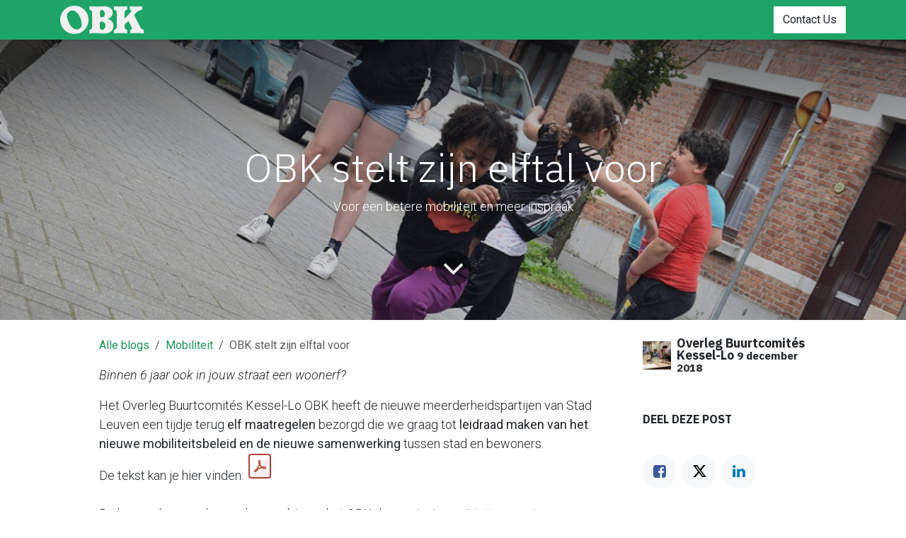

--- FILE ---
content_type: text/html; charset=utf-8
request_url: https://www.buurtcomiteskessello.be/blog/mobiliteit-3/obk-stelt-zijn-elftal-voor-10
body_size: 7623
content:
<!DOCTYPE html>
        
<html lang="nl-NL" data-website-id="1" data-main-object="blog.post(10,)">
    <head>
        <meta charset="utf-8"/>
        <meta http-equiv="X-UA-Compatible" content="IE=edge"/>
        <meta name="viewport" content="width=device-width, initial-scale=1"/>
        <meta name="generator" content="Odoo"/>
        <meta name="description" content="Voor een betere mobiliteit en meer inspraak"/>
            
        <meta property="og:type" content="article"/>
        <meta property="og:title" content="OBK stelt zijn elftal voor"/>
        <meta property="og:site_name" content="Overleg Buurtcomités Kessel-Lo"/>
        <meta property="og:url" content="https://www.buurtcomiteskessello.be/blog/mobiliteit-3/obk-stelt-zijn-elftal-voor-10"/>
        <meta property="og:image" content="https://www.buurtcomiteskessello.be/web/image/516-c6d76a2d/plattelospeelstraatlr_1_orig.jpg"/>
        <meta property="og:description" content="Voor een betere mobiliteit en meer inspraak"/>
        <meta property="article:published_time" content="2018-12-10 00:00:00"/>
        <meta property="article:modified_time" content="2022-02-07 19:33:18.125567"/>
        <meta property="article:tag" content="Mobiliteit"/>
            
        <meta name="twitter:card" content="summary_large_image"/>
        <meta name="twitter:title" content="OBK stelt zijn elftal voor"/>
        <meta name="twitter:image" content="https://www.buurtcomiteskessello.be/web/image/516-c6d76a2d/plattelospeelstraatlr_1_orig.jpg"/>
        <meta name="twitter:description" content="Voor een betere mobiliteit en meer inspraak"/>
        
        <link rel="canonical" href="https://www.buurtcomiteskessello.be/blog/mobiliteit-3/obk-stelt-zijn-elftal-voor-10"/>
        
        <link rel="preconnect" href="https://fonts.gstatic.com/" crossorigin=""/>
        <title>OBK stelt zijn elftal voor | Overleg Buurtcomités Kessel-Lo</title>
        <link type="image/x-icon" rel="shortcut icon" href="/web/image/website/1/favicon?unique=c650f0b"/>
        <link rel="preload" href="/web/static/src/libs/fontawesome/fonts/fontawesome-webfont.woff2?v=4.7.0" as="font" crossorigin=""/>
        <link type="text/css" rel="stylesheet" href="/web/assets/1/962abcb/web.assets_frontend.min.css"/>
        <script id="web.layout.odooscript" type="text/javascript">
            var odoo = {
                csrf_token: "e83c6daca360a0b232e49f2ab268115abd55df0ao1800922958",
                debug: "",
            };
        </script>
        <script type="text/javascript">
            odoo.__session_info__ = {"is_admin": false, "is_system": false, "is_public": true, "is_internal_user": false, "is_website_user": true, "uid": null, "is_frontend": true, "profile_session": null, "profile_collectors": null, "profile_params": null, "show_effect": true, "currencies": {"1": {"symbol": "\u20ac", "position": "after", "digits": [69, 2]}}, "quick_login": true, "bundle_params": {"lang": "nl_NL", "website_id": 1}, "test_mode": false, "websocket_worker_version": "18.0-7", "translationURL": "/website/translations", "cache_hashes": {"translations": "1412c870a3d9cc91c689f20ca3cc3eb48c6e20f2"}, "geoip_country_code": "US", "geoip_phone_code": 1, "lang_url_code": "nl"};
            if (!/(^|;\s)tz=/.test(document.cookie)) {
                const userTZ = Intl.DateTimeFormat().resolvedOptions().timeZone;
                document.cookie = `tz=${userTZ}; path=/`;
            }
        </script>
        <script type="text/javascript" defer="defer" src="/web/assets/1/a89aa5f/web.assets_frontend_minimal.min.js" onerror="__odooAssetError=1"></script>
        <script type="text/javascript" defer="defer" data-src="/web/assets/1/52a7164/web.assets_frontend_lazy.min.js" onerror="__odooAssetError=1"></script>
        
        
    </head>
    <body>



        <div id="wrapwrap" class="   ">
            <a class="o_skip_to_content btn btn-primary rounded-0 visually-hidden-focusable position-absolute start-0" href="#wrap">Overslaan naar inhoud</a>
                <header id="top" data-anchor="true" data-name="Header" data-extra-items-toggle-aria-label="Extra items knop" class="   o_header_disappears" style=" ">
                    
    <nav data-name="Navbar" aria-label="Hoofd" class="navbar navbar-expand-lg navbar-light o_colored_level o_cc d-none d-lg-block shadow-sm ">
        

            <div id="o_main_nav" class="o_main_nav container">
                
    <a data-name="Navbar Logo" href="/" class="navbar-brand logo me-4">
            
            <span role="img" aria-label="Logo of Overleg Buurtcomités Kessel-Lo" title="Overleg Buurtcomités Kessel-Lo"><img src="/web/image/website/1/logo/Overleg%20Buurtcomit%C3%A9s%20Kessel-Lo?unique=c650f0b" class="img img-fluid" width="95" height="40" alt="Overleg Buurtcomités Kessel-Lo" loading="lazy"/></span>
        </a>
    
                
    <ul role="menu" id="top_menu" class="nav navbar-nav top_menu o_menu_loading me-auto">
        

                    
    <li role="presentation" class="nav-item">
        <a role="menuitem" href="/about-us" class="nav-link ">
            <span>Over ons</span>
        </a>
    </li>
    <li role="presentation" class="nav-item">
        <a role="menuitem" href="/blog" class="nav-link ">
            <span>Nieuws</span>
        </a>
    </li>
    <li role="presentation" class="nav-item">
        <a role="menuitem" href="/contactus" class="nav-link ">
            <span>Contact</span>
        </a>
    </li>
    <li role="presentation" class="nav-item">
        <a role="menuitem" href="/quick-wins" class="nav-link ">
            <span>Quick Wins</span>
        </a>
    </li>
                
    </ul>
                
                <ul class="navbar-nav align-items-center gap-2 flex-shrink-0 justify-content-end ps-3">
                    
                    
                    
                    
                    
                    
                    
        
        
                    
        <li class="">
            <div class="oe_structure oe_structure_solo ">
                <section class="oe_unremovable oe_unmovable s_text_block" data-snippet="s_text_block" data-name="Text">
                    <div class="container">
                        <a href="/contactus" class="oe_unremovable btn btn-primary btn_cta">Contact Us</a>
                    </div>
                </section>
            </div>
        </li>
                </ul>
            </div>
        
    </nav>
    <nav data-name="Navbar" aria-label="Mobile" class="navbar  navbar-light o_colored_level o_cc o_header_mobile d-block d-lg-none shadow-sm ">
        

        <div class="o_main_nav container flex-wrap justify-content-between">
            
    <a data-name="Navbar Logo" href="/" class="navbar-brand logo ">
            
            <span role="img" aria-label="Logo of Overleg Buurtcomités Kessel-Lo" title="Overleg Buurtcomités Kessel-Lo"><img src="/web/image/website/1/logo/Overleg%20Buurtcomit%C3%A9s%20Kessel-Lo?unique=c650f0b" class="img img-fluid" width="95" height="40" alt="Overleg Buurtcomités Kessel-Lo" loading="lazy"/></span>
        </a>
    
            <ul class="o_header_mobile_buttons_wrap navbar-nav flex-row align-items-center gap-2 mb-0">
                <li class="o_not_editable">
                    <button class="nav-link btn me-auto p-2" type="button" data-bs-toggle="offcanvas" data-bs-target="#top_menu_collapse_mobile" aria-controls="top_menu_collapse_mobile" aria-expanded="false" aria-label="Navigatie aan/uitzetten">
                        <span class="navbar-toggler-icon"></span>
                    </button>
                </li>
            </ul>
            <div id="top_menu_collapse_mobile" class="offcanvas offcanvas-end o_navbar_mobile">
                <div class="offcanvas-header justify-content-end o_not_editable">
                    <button type="button" class="nav-link btn-close" data-bs-dismiss="offcanvas" aria-label="Afsluiten"></button>
                </div>
                <div class="offcanvas-body d-flex flex-column justify-content-between h-100 w-100">
                    <ul class="navbar-nav">
                        
                        
                        
    <ul role="menu" class="nav navbar-nav top_menu  ">
        

                            
    <li role="presentation" class="nav-item">
        <a role="menuitem" href="/about-us" class="nav-link ">
            <span>Over ons</span>
        </a>
    </li>
    <li role="presentation" class="nav-item">
        <a role="menuitem" href="/blog" class="nav-link ">
            <span>Nieuws</span>
        </a>
    </li>
    <li role="presentation" class="nav-item">
        <a role="menuitem" href="/contactus" class="nav-link ">
            <span>Contact</span>
        </a>
    </li>
    <li role="presentation" class="nav-item">
        <a role="menuitem" href="/quick-wins" class="nav-link ">
            <span>Quick Wins</span>
        </a>
    </li>
                        
    </ul>
                        
                        
                    </ul>
                    <ul class="navbar-nav gap-2 mt-3 w-100">
                        
                        
                        
        
        
                        
        <li class="">
            <div class="oe_structure oe_structure_solo ">
                <section class="oe_unremovable oe_unmovable s_text_block" data-snippet="s_text_block" data-name="Text">
                    <div class="container">
                        <a href="/contactus" class="oe_unremovable btn btn-primary btn_cta w-100">Contact Us</a>
                    </div>
                </section>
            </div>
        </li>
                    </ul>
                </div>
            </div>
        </div>
    
    </nav>
    
        </header>
                <main>
                    
        <div id="wrap" class="js_blog website_blog">
            

        

        <section id="o_wblog_post_top">
            <div id="title" class="blog_header">
  <div data-name="Blogpost omslag" style="" data-use_size="True" data-use_filters="True" class="o_record_cover_container d-flex flex-column h-100 o_colored_level o_cc o_cc3 bg- o_cc o_half_screen_height o_record_has_cover  o_wblog_post_page_cover">
    <div style="background-image: url(/web/image/516-c6d76a2d/plattelospeelstraatlr_1_orig.jpg);" class="o_record_cover_component o_record_cover_image o_we_snippet_autofocus"></div>
    <div style="opacity: 0.2;" class="o_record_cover_component o_record_cover_filter oe_black"></div>
    

                    <div class="container text-center position-relative h-100 d-flex flex-column flex-grow-1 justify-content-around">
                        <div class="o_wblog_post_title  ">
                            <h1 id="o_wblog_post_name" class="o_editable_no_shadow" data-oe-expression="blog_post.name" placeholder="Blogpost titel" data-blog-id="10">OBK stelt zijn elftal voor</h1>
                            <div id="o_wblog_post_subtitle" class="o_editable_no_shadow" placeholder="Subtitel">Voor een betere mobiliteit en meer inspraak</div>
                        </div>
                        <a id="o_wblog_post_content_jump" href="#o_wblog_post_main" class="css_editable_mode_hidden justify-content-center align-items-center rounded-circle mx-auto mb-5 text-decoration-none">
                            <i class="fa fa-angle-down fa-3x text-white" aria-label="Inhoud blog" title="Inhoud blog"></i>
                        </a>
                    </div>
                
  </div>
            </div>
        </section>

        <section id="o_wblog_post_main" class="container pt-4 pb-5 ">
            
            <div class="mx-auto o_wblog_read_with_sidebar">
                <div class="d-flex flex-column flex-lg-row justify-content-between">
                    <div id="o_wblog_post_content" class="o_container_small mx-0 w-100 flex-shrink-0">
    <nav aria-label="kruimelpad" class="breadcrumb flex-nowrap py-0 px-0 css_editable_mode_hidden mb-3 bg-transparent">
        <li class="breadcrumb-item"><a href="/blog">Alle blogs</a></li>
        <li class="breadcrumb-item">
            <a href="/blog/mobiliteit-3">Mobiliteit</a>
        </li>
        <li class="breadcrumb-item text-truncate active"><span>OBK stelt zijn elftal voor</span></li>
    </nav>
    <div data-editor-message="SCHRIJF HIER OF SLEEP BOUWBLOKKEN" class="o_wblog_post_content_field   o_wblog_read_text"><p><i>

Binnen 6 jaar ook in jouw straat een woonerf?</i></p>

<p>

Het Overleg Buurtcomités Kessel-Lo OBK heeft de nieuwe meerderheidspartijen van Stad Leuven een tijdje terug <strong>elf maatregelen</strong> bezorgd die we graag tot <strong>leidraad maken van het nieuwe mobiliteitsbeleid en de nieuwe samenwerking</strong> tussen stad en bewoners. <br>De tekst kan je hier vinden: <a href="/web/content/517?access_token=d251b988-2dc9-4747-b697-6355041dd85c&amp;unique=28d5489b5fe0409058cec69bf405c402a57f1b7e&amp;download=true" class="o_image" title="" alt="" data-mimetype="application/pdf" data-bs-original-title="1810elftalvoor2024.pdf"></a><br><br>De komende maanden werken we binnen het OBK deze principes uit tot concrete maatregelen die een plek verdienen in het definitieve bestuursakkoord van de Stad. In het voorjaar gaan we daarover in gesprek met de Stad. <strong>Wil je mee nadenken hierover</strong>? Check <a href="#top" data-bs-original-title="" title="">hier de data</a> van onze volgende OBK-bijeenkomsten.<br><br>Oh ja, als je wil nagaan hoeveel gelijkenis er is tussen ons "elftal" en de visie van de Stad, kun je <a href="http://www.buurtcomiteskessello.be/mobiliteit/visienota-van-de-stad-leuven" data-bs-original-title="" title="">hier de visienota</a> van de nieuwe coalitie vinden.

<br></p></div>

    <div class="css_editable_mode_hidden text-muted">
        <div>in <a href="/blog/mobiliteit-3"><b>Mobiliteit</b></a></div>
        <div>#
                <a class="badge me-1 o_tag o_color_0 post_link" href="/blog/mobiliteit-3/tag/mobiliteit-1">Mobiliteit</a>
        </div>
    </div>
                    </div>
                    <div id="o_wblog_post_sidebar_col" class="ps-lg-5 ">
    <div id="o_wblog_post_sidebar">
        <div class="oe_structure" id="oe_structure_blog_post_sidebar_1"></div>
        <div class="o_wblog_sidebar_block pb-5">
    <div class="o_not_editable align-items-center position-relative h5 d-flex align-items-center">
        <div style="line-height:1"><img src="/web/image/blog.post/10/author_avatar/OBK%20stelt%20zijn%20elftal%20voor?unique=66a0416" class="img img-fluid o_wblog_author_avatar_date me-2" alt="OBK stelt zijn elftal voor" loading="lazy"/></div>
        <div style="line-height:1" class="small fw-bold">
            <span>Overleg Buurtcomités Kessel-Lo</span>
            <small>9 december 2018</small>
        </div>
    </div>
        </div>
        <div class="oe_structure" id="oe_structure_blog_post_sidebar_2"></div>
        <div class="o_wblog_sidebar_block pb-5">
            <h6 class="text-uppercase pb-3 mb-4 border-bottom fw-bold">Deel deze post</h6>

            <div class="o_wblog_social_links d-flex flex-wrap mx-n1 o_not_editable">
                <a href="#" aria-label="Facebook" title="Deel op Facebook" class="o_facebook bg-100 border mx-1 mb-2 rounded-circle d-flex align-items-center justify-content-center text-decoration-none"><i class="fa fa-facebook-square text-facebook"></i></a>
                <a href="#" aria-label="Twitter" title="Delen op X" class="o_twitter bg-100 border mx-1 mb-2 rounded-circle d-flex align-items-center justify-content-center text-decoration-none"><i class="fa fa-twitter text-twitter" aria-label="X" title="X"></i></a>
                <a href="#" aria-label="LinkedIn" title="Deel op LinkedIn" class="o_linkedin bg-100 border mx-1 mb-2 rounded-circle d-flex align-items-center justify-content-center text-decoration-none"><i class="fa fa-linkedin text-linkedin" aria-label="LinkedIn" title="LinkedIn"></i></a>
            </div>
        </div>

        <div class="oe_structure" id="oe_structure_blog_post_sidebar_3"></div>
        <div class="o_wblog_sidebar_block pb-5">
            <h6 class="text-uppercase pb-3 mb-4 border-bottom fw-bold">Labels</h6>
                <div class="h5">
                        <a class="badge post_link text-decoration-none o_tag o_color_0" href="/blog/mobiliteit-3/tag/mobiliteit-1">Mobiliteit</a>
                </div>
        </div>
        <div class="oe_structure" id="oe_structure_blog_post_sidebar_4"></div>
        <div class="o_wblog_sidebar_block pb-5">
            <h6 class="text-uppercase pb-3 mb-4 border-bottom fw-bold">Onze blogs</h6>
            <ul class="list-unstyled">
                <li class="mb-2">
                    <a href="/blog/mobiliteit-3"><b>Mobiliteit</b></a>
                </li><li class="mb-2">
                    <a href="/blog/vorm3010-4"><b>Vorm3010</b></a>
                </li><li class="mb-2">
                    <a href="/blog/zone-30-5"><b>Zone 30</b></a>
                </li><li class="mb-2">
                    <a href="/blog/buurtcomites-6"><b>Buurtcomités</b></a>
                </li><li class="mb-2">
                    <a href="/blog/debatboom-7"><b>Debatboom</b></a>
                </li><li class="mb-2">
                    <a href="/blog/reis-11"><b>Reis</b></a>
                </li>
            </ul>
        </div>
        <div class="oe_structure" id="oe_structure_blog_post_sidebar_5"></div>
        <div class="o_wblog_sidebar_block pb-5">
            <h6 class="text-uppercase pb-3 mb-4 border-bottom fw-bold">Archiveren</h6>

    <select name="archive" oninput="location = this.value;" class="form-select">
        <option value="/blog/mobiliteit-3" selected="true">
                -- Alle datums
        </option>

        <optgroup label="">
            <option unselected="true" value="/blog/mobiliteit-3?date_begin=2016-10-01+00%3A00%3A00&amp;date_end=2016-11-01+00%3A00%3A00">
                september
                2016
            </option>
        </optgroup><optgroup label="">
            <option unselected="true" value="/blog/mobiliteit-3?date_begin=2017-12-01+00%3A00%3A00&amp;date_end=2018-01-01+00%3A00%3A00">
                november
                2017
            </option>
        </optgroup><optgroup label="">
            <option unselected="true" value="/blog/mobiliteit-3?date_begin=2018-12-01+00%3A00%3A00&amp;date_end=2019-01-01+00%3A00%3A00">
                november
                2018
            </option>
        </optgroup><optgroup label="">
            <option unselected="true" value="/blog/mobiliteit-3?date_begin=2019-10-01+00%3A00%3A00&amp;date_end=2019-11-01+00%3A00%3A00">
                september
                2019
            </option>
        </optgroup><optgroup label="">
            <option unselected="true" value="/blog/mobiliteit-3?date_begin=2021-06-01+00%3A00%3A00&amp;date_end=2021-07-01+00%3A00%3A00">
                mei
                2021
            </option><option unselected="true" value="/blog/mobiliteit-3?date_begin=2021-10-01+00%3A00%3A00&amp;date_end=2021-11-01+00%3A00%3A00">
                september
                2021
            </option><option unselected="true" value="/blog/mobiliteit-3?date_begin=2021-11-01+00%3A00%3A00&amp;date_end=2021-12-01+00%3A00%3A00">
                oktober
                2021
            </option>
        </optgroup><optgroup label="">
            <option unselected="true" value="/blog/mobiliteit-3?date_begin=2022-09-01+00%3A00%3A00&amp;date_end=2022-10-01+00%3A00%3A00">
                augustus
                2022
            </option>
        </optgroup><optgroup label="">
            <option unselected="true" value="/blog/mobiliteit-3?date_begin=2024-03-01+00%3A00%3A00&amp;date_end=2024-04-01+00%3A00%3A00">
                februari
                2024
            </option>
        </optgroup>
    </select>
        </div>
        <div class="oe_structure" id="oe_structure_blog_post_sidebar_6"></div>
    </div>
                    </div>
                </div>
            </div>

            

        <div class="container">
            <div class="mx-auto o_wblog_read_with_sidebar">
                <div id="o_wblog_post_comments" class="pt-4 o_container_small">
                    <div class="small mb-4">
                        <a class="btn btn-sm btn-primary" href="/web/login?redirect=/blog/mobiliteit-3/obk-stelt-zijn-elftal-voor-10#discussion"><b>Aanmelden</b></a> om een reactie achter te laten
                    </div>
        <div id="discussion" data-anchor="true" class="d-print-none o_portal_chatter o_not_editable p-0" data-res_model="blog.post" data-res_id="10" data-pager_step="10" data-allow_composer="1" data-two_columns="false">
        </div>
                </div>
            </div>
        </div>
        </section>
        <section id="o_wblog_post_footer">
        <div class="mt-5">
                <div id="o_wblog_next_container" class="d-flex flex-column">
  <div data-name="Omslag" style="" data-use_filters="True" class="o_record_cover_container d-flex flex-column h-100 o_colored_level o_cc o_cc3 bg- o_cc   o_wblog_post_page_cover o_wblog_post_page_cover_footer o_record_has_cover">
    <div style="background-image: url(/web/image/445-cbcbacdf/fietskaravaan-luistert-naar-schepenen_orig.jpg);" class="o_record_cover_component o_record_cover_image "></div>
    <div style="opacity: 0.2;" class="o_record_cover_component o_record_cover_filter oe_black"></div>
    

                        <a id="o_wblog_next_post_info" class="d-none" data-size="o_full_screen_height o_record_has_cover" data-url="/blog/mobiliteit-3/de-nieuwe-fietsspiraal-9?anim"></a>


                        <div class="container text-center position-relative h-100 d-flex flex-column flex-grow-1 justify-content-around">
                            <div class="o_wblog_post_title">
                                <div id="o_wblog_post_name" placeholder="Blogpost titel" class="h1" data-blog-id="9">De nieuwe fietsspiraal</div>
                                <div id="o_wblog_post_subtitle" placeholder="Subtitel">De bekroning van een jarenlange bewonersstrijd</div>
                            </div>

                            <div class="o_wblog_toggle mb-n5">
                                <span class="h4 d-inline-block py-1 px-2 rounded-1 text-white">
                                    <i class="fa fa-angle-right fa-3x text-white" aria-label="Lees volgende" title="Lees volgende"></i>
                                </span>
                            </div>

                            
                            <div class="o_wblog_next_loader o_wblog_toggle justify-content-center align-items-center mx-auto position-relative d-none">
                                <div class="rounded-circle bg-black-50"></div>
                            </div>
                        </div>
                    
  </div>
                </div>
        </div></section>
    

            
            <div class="oe_structure oe_empty oe_structure_not_nearest" id="oe_structure_blog_footer" data-editor-sub-message="Zichtbaar in alle blogs hun pagina&#39;s"></div>
  </div>
    
        <div id="o_shared_blocks" class="oe_unremovable"></div>
                </main>
                <footer id="bottom" data-anchor="true" data-name="Footer" class="o_footer o_colored_level o_cc ">
                    <div id="footer" class="oe_structure oe_structure_solo" style="">
      <section class="s_text_block pt40 pb16" data-snippet="s_text_block" data-name="Text" style="background-image: none;" data-bs-original-title="" title="" aria-describedby="tooltip433877">
        <div class="container">
          <div class="row">
            <div class="col-lg-2 pt24 pb24 o_colored_level" style="">
              <h5 class="mb-3">Handige links</h5>
              <ul class="list-unstyled">
                <li>
                  <a href="/">Startpagina</a>
                </li>
                <li>
                  <a href="/about-us" data-bs-original-title="" title="" aria-describedby="popover490559">Over ons</a>
                  <a href="#"></a>
                </li>
                <li data-bs-original-title="" title="" aria-describedby="tooltip625706">
                  <a href="/blog" data-bs-original-title="" title="">Nieuws</a>
                  <br/>
                </li>
                <li>
                  <a href="/contactus">Contact</a>
                </li>
              </ul>
            </div>
            <div class="col-lg-5 pt24 pb24 o_colored_level">
              <h5 class="mb-3">Over ons</h5>
              <p>Het Overleg Buurtcomités Kessel-Lo is een platform van bewonersgroepen en individuen die de mobiliteit en de bewonersinspraak willen verbeteren in onze deelgemeente. We komen samen om dingen te bespreken, visies uit te werken en acties op te zetten.<br/>
<br/></p>
            </div>
            <div id="connect" class="offset-lg-1 pt24 pb24 o_colored_level col-lg-4" data-bs-original-title="" title="" aria-describedby="tooltip97551" style="">
              <h5 class="mb-3">Blijf op de hoogte</h5>
              <ul class="list-unstyled">
                <li data-bs-original-title="" title="" aria-describedby="tooltip198593">
                  <i class="fa fa-comment fa-fw me-2"></i>
                  <span>
                    <a href="/contactus" data-bs-original-title="" title="" aria-describedby="popover75750">Contact</a>
                  </span>
                </li>
                <li data-bs-original-title="" title="" aria-describedby="tooltip18187">
                  <i class="fa fa-envelope fa-fw me-2" data-bs-original-title="" title="" aria-describedby="tooltip631363"></i>
                  <span>
                    <a href="mailto:info@yourcompany.example.com" data-bs-original-title="" title="">contact@buurtcomiteskessello.be</a>
                  </span>
                </li>
                <li data-bs-original-title="" title="" aria-describedby="tooltip18187"><span><a href="mailto:info@yourcompany.example.com" data-bs-original-title="" title=""><br/></a></span>Volg ons op<br/>&nbsp;<a href="https://www.facebook.com/Overlegbuurtcomiteskessello" class="s_share_facebook" target="_blank" data-bs-original-title="" title="" aria-describedby="tooltip563908"><i class="fa shadow-sm fa-facebook-square text-o-color-3 bg-o-color-1 fa-3x" data-bs-original-title="" title="" aria-describedby="tooltip360061" style=""></i></a></li>
              </ul>
            </div>
          </div>
        </div>
      </section>
    </div>
  <div class="o_footer_copyright o_colored_level o_cc" data-name="Copyright">
                        <div class="container py-3">
                            <div class="row">
                                <div class="col-sm text-center text-sm-start text-muted">
                                    <span class="o_footer_copyright_name mr-2">Copyright © Overleg Buurtcomités Kessel-Lo</span>
  </div>
                                <div class="col-sm text-center text-sm-end o_not_editable">
        <div class="o_brand_promotion">
        Aangeboden door 
            <a target="_blank" class="badge text-bg-light" href="http://www.odoo.com?utm_source=db&amp;utm_medium=website">
                <img alt="Odoo" src="/web/static/img/odoo_logo_tiny.png" width="62" height="20" style="width: auto; height: 1em; vertical-align: baseline;" loading="lazy"/>
            </a>
        - 
                Maak een <a target="_blank" href="http://www.odoo.com/app/website?utm_source=db&amp;utm_medium=website">gratis website</a>
            
    </div>
                                </div>
                            </div>
                        </div>
                    </div>
                </footer>
            </div>
        
        </body>
</html>